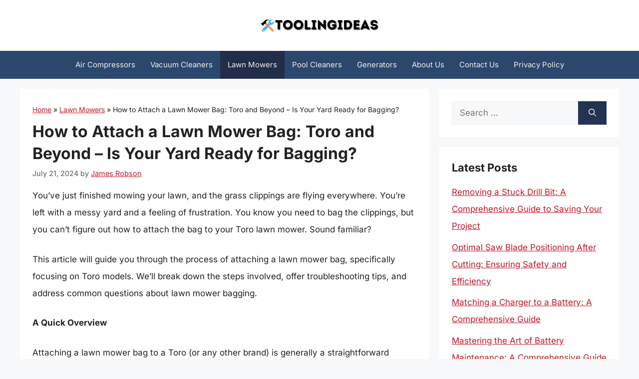

--- FILE ---
content_type: text/html; charset=UTF-8
request_url: https://toolingideas.com/how-to-attach-lawn-mower-bag-toro/
body_size: 15320
content:
<!DOCTYPE html><html lang="en-US" prefix="og: https://ogp.me/ns#"><head><meta charset="UTF-8"/>
<script>var __ezHttpConsent={setByCat:function(src,tagType,attributes,category,force,customSetScriptFn=null){var setScript=function(){if(force||window.ezTcfConsent[category]){if(typeof customSetScriptFn==='function'){customSetScriptFn();}else{var scriptElement=document.createElement(tagType);scriptElement.src=src;attributes.forEach(function(attr){for(var key in attr){if(attr.hasOwnProperty(key)){scriptElement.setAttribute(key,attr[key]);}}});var firstScript=document.getElementsByTagName(tagType)[0];firstScript.parentNode.insertBefore(scriptElement,firstScript);}}};if(force||(window.ezTcfConsent&&window.ezTcfConsent.loaded)){setScript();}else if(typeof getEzConsentData==="function"){getEzConsentData().then(function(ezTcfConsent){if(ezTcfConsent&&ezTcfConsent.loaded){setScript();}else{console.error("cannot get ez consent data");force=true;setScript();}});}else{force=true;setScript();console.error("getEzConsentData is not a function");}},};</script>
<script>var ezTcfConsent=window.ezTcfConsent?window.ezTcfConsent:{loaded:false,store_info:false,develop_and_improve_services:false,measure_ad_performance:false,measure_content_performance:false,select_basic_ads:false,create_ad_profile:false,select_personalized_ads:false,create_content_profile:false,select_personalized_content:false,understand_audiences:false,use_limited_data_to_select_content:false,};function getEzConsentData(){return new Promise(function(resolve){document.addEventListener("ezConsentEvent",function(event){var ezTcfConsent=event.detail.ezTcfConsent;resolve(ezTcfConsent);});});}</script>
<script>if(typeof _setEzCookies!=='function'){function _setEzCookies(ezConsentData){var cookies=window.ezCookieQueue;for(var i=0;i<cookies.length;i++){var cookie=cookies[i];if(ezConsentData&&ezConsentData.loaded&&ezConsentData[cookie.tcfCategory]){document.cookie=cookie.name+"="+cookie.value;}}}}
window.ezCookieQueue=window.ezCookieQueue||[];if(typeof addEzCookies!=='function'){function addEzCookies(arr){window.ezCookieQueue=[...window.ezCookieQueue,...arr];}}
addEzCookies([{name:"ezoab_517651",value:"mod110-c; Path=/; Domain=toolingideas.com; Max-Age=7200",tcfCategory:"store_info",isEzoic:"true",},{name:"ezosuibasgeneris-1",value:"a0ca792d-2dbc-47b5-6b91-ad816fa3d2ed; Path=/; Domain=toolingideas.com; Expires=Wed, 20 Jan 2027 11:41:14 UTC; Secure; SameSite=None",tcfCategory:"understand_audiences",isEzoic:"true",}]);if(window.ezTcfConsent&&window.ezTcfConsent.loaded){_setEzCookies(window.ezTcfConsent);}else if(typeof getEzConsentData==="function"){getEzConsentData().then(function(ezTcfConsent){if(ezTcfConsent&&ezTcfConsent.loaded){_setEzCookies(window.ezTcfConsent);}else{console.error("cannot get ez consent data");_setEzCookies(window.ezTcfConsent);}});}else{console.error("getEzConsentData is not a function");_setEzCookies(window.ezTcfConsent);}</script><script type="text/javascript" data-ezscrex='false' data-cfasync='false'>window._ezaq = Object.assign({"edge_cache_status":12,"edge_response_time":418,"url":"https://toolingideas.com/how-to-attach-lawn-mower-bag-toro/"}, typeof window._ezaq !== "undefined" ? window._ezaq : {});</script><script type="text/javascript" data-ezscrex='false' data-cfasync='false'>window._ezaq = Object.assign({"ab_test_id":"mod110-c"}, typeof window._ezaq !== "undefined" ? window._ezaq : {});window.__ez=window.__ez||{};window.__ez.tf={};</script><script type="text/javascript" data-ezscrex='false' data-cfasync='false'>window.ezDisableAds = true;</script>
<script data-ezscrex='false' data-cfasync='false' data-pagespeed-no-defer>var __ez=__ez||{};__ez.stms=Date.now();__ez.evt={};__ez.script={};__ez.ck=__ez.ck||{};__ez.template={};__ez.template.isOrig=true;__ez.queue=__ez.queue||function(){var e=0,i=0,t=[],n=!1,o=[],r=[],s=!0,a=function(e,i,n,o,r,s,a){var l=arguments.length>7&&void 0!==arguments[7]?arguments[7]:window,d=this;this.name=e,this.funcName=i,this.parameters=null===n?null:w(n)?n:[n],this.isBlock=o,this.blockedBy=r,this.deleteWhenComplete=s,this.isError=!1,this.isComplete=!1,this.isInitialized=!1,this.proceedIfError=a,this.fWindow=l,this.isTimeDelay=!1,this.process=function(){f("... func = "+e),d.isInitialized=!0,d.isComplete=!0,f("... func.apply: "+e);var i=d.funcName.split("."),n=null,o=this.fWindow||window;i.length>3||(n=3===i.length?o[i[0]][i[1]][i[2]]:2===i.length?o[i[0]][i[1]]:o[d.funcName]),null!=n&&n.apply(null,this.parameters),!0===d.deleteWhenComplete&&delete t[e],!0===d.isBlock&&(f("----- F'D: "+d.name),m())}},l=function(e,i,t,n,o,r,s){var a=arguments.length>7&&void 0!==arguments[7]?arguments[7]:window,l=this;this.name=e,this.path=i,this.async=o,this.defer=r,this.isBlock=t,this.blockedBy=n,this.isInitialized=!1,this.isError=!1,this.isComplete=!1,this.proceedIfError=s,this.fWindow=a,this.isTimeDelay=!1,this.isPath=function(e){return"/"===e[0]&&"/"!==e[1]},this.getSrc=function(e){return void 0!==window.__ezScriptHost&&this.isPath(e)&&"banger.js"!==this.name?window.__ezScriptHost+e:e},this.process=function(){l.isInitialized=!0,f("... file = "+e);var i=this.fWindow?this.fWindow.document:document,t=i.createElement("script");t.src=this.getSrc(this.path),!0===o?t.async=!0:!0===r&&(t.defer=!0),t.onerror=function(){var e={url:window.location.href,name:l.name,path:l.path,user_agent:window.navigator.userAgent};"undefined"!=typeof _ezaq&&(e.pageview_id=_ezaq.page_view_id);var i=encodeURIComponent(JSON.stringify(e)),t=new XMLHttpRequest;t.open("GET","//g.ezoic.net/ezqlog?d="+i,!0),t.send(),f("----- ERR'D: "+l.name),l.isError=!0,!0===l.isBlock&&m()},t.onreadystatechange=t.onload=function(){var e=t.readyState;f("----- F'D: "+l.name),e&&!/loaded|complete/.test(e)||(l.isComplete=!0,!0===l.isBlock&&m())},i.getElementsByTagName("head")[0].appendChild(t)}},d=function(e,i){this.name=e,this.path="",this.async=!1,this.defer=!1,this.isBlock=!1,this.blockedBy=[],this.isInitialized=!0,this.isError=!1,this.isComplete=i,this.proceedIfError=!1,this.isTimeDelay=!1,this.process=function(){}};function c(e,i,n,s,a,d,c,u,f){var m=new l(e,i,n,s,a,d,c,f);!0===u?o[e]=m:r[e]=m,t[e]=m,h(m)}function h(e){!0!==u(e)&&0!=s&&e.process()}function u(e){if(!0===e.isTimeDelay&&!1===n)return f(e.name+" blocked = TIME DELAY!"),!0;if(w(e.blockedBy))for(var i=0;i<e.blockedBy.length;i++){var o=e.blockedBy[i];if(!1===t.hasOwnProperty(o))return f(e.name+" blocked = "+o),!0;if(!0===e.proceedIfError&&!0===t[o].isError)return!1;if(!1===t[o].isComplete)return f(e.name+" blocked = "+o),!0}return!1}function f(e){var i=window.location.href,t=new RegExp("[?&]ezq=([^&#]*)","i").exec(i);"1"===(t?t[1]:null)&&console.debug(e)}function m(){++e>200||(f("let's go"),p(o),p(r))}function p(e){for(var i in e)if(!1!==e.hasOwnProperty(i)){var t=e[i];!0===t.isComplete||u(t)||!0===t.isInitialized||!0===t.isError?!0===t.isError?f(t.name+": error"):!0===t.isComplete?f(t.name+": complete already"):!0===t.isInitialized&&f(t.name+": initialized already"):t.process()}}function w(e){return"[object Array]"==Object.prototype.toString.call(e)}return window.addEventListener("load",(function(){setTimeout((function(){n=!0,f("TDELAY -----"),m()}),5e3)}),!1),{addFile:c,addFileOnce:function(e,i,n,o,r,s,a,l,d){t[e]||c(e,i,n,o,r,s,a,l,d)},addDelayFile:function(e,i){var n=new l(e,i,!1,[],!1,!1,!0);n.isTimeDelay=!0,f(e+" ...  FILE! TDELAY"),r[e]=n,t[e]=n,h(n)},addFunc:function(e,n,s,l,d,c,u,f,m,p){!0===c&&(e=e+"_"+i++);var w=new a(e,n,s,l,d,u,f,p);!0===m?o[e]=w:r[e]=w,t[e]=w,h(w)},addDelayFunc:function(e,i,n){var o=new a(e,i,n,!1,[],!0,!0);o.isTimeDelay=!0,f(e+" ...  FUNCTION! TDELAY"),r[e]=o,t[e]=o,h(o)},items:t,processAll:m,setallowLoad:function(e){s=e},markLoaded:function(e){if(e&&0!==e.length){if(e in t){var i=t[e];!0===i.isComplete?f(i.name+" "+e+": error loaded duplicate"):(i.isComplete=!0,i.isInitialized=!0)}else t[e]=new d(e,!0);f("markLoaded dummyfile: "+t[e].name)}},logWhatsBlocked:function(){for(var e in t)!1!==t.hasOwnProperty(e)&&u(t[e])}}}();__ez.evt.add=function(e,t,n){e.addEventListener?e.addEventListener(t,n,!1):e.attachEvent?e.attachEvent("on"+t,n):e["on"+t]=n()},__ez.evt.remove=function(e,t,n){e.removeEventListener?e.removeEventListener(t,n,!1):e.detachEvent?e.detachEvent("on"+t,n):delete e["on"+t]};__ez.script.add=function(e){var t=document.createElement("script");t.src=e,t.async=!0,t.type="text/javascript",document.getElementsByTagName("head")[0].appendChild(t)};__ez.dot=__ez.dot||{};__ez.queue.addFileOnce('/detroitchicago/boise.js', '/detroitchicago/boise.js?gcb=195-0&cb=5', true, [], true, false, true, false);__ez.queue.addFileOnce('/parsonsmaize/abilene.js', '/parsonsmaize/abilene.js?gcb=195-0&cb=e80eca0cdb', true, [], true, false, true, false);__ez.queue.addFileOnce('/parsonsmaize/mulvane.js', '/parsonsmaize/mulvane.js?gcb=195-0&cb=e75e48eec0', true, ['/parsonsmaize/abilene.js'], true, false, true, false);__ez.queue.addFileOnce('/detroitchicago/birmingham.js', '/detroitchicago/birmingham.js?gcb=195-0&cb=539c47377c', true, ['/parsonsmaize/abilene.js'], true, false, true, false);</script>
<script data-ezscrex="false" type="text/javascript" data-cfasync="false">window._ezaq = Object.assign({"ad_cache_level":0,"adpicker_placement_cnt":0,"ai_placeholder_cache_level":0,"ai_placeholder_placement_cnt":-1,"article_category":"Lawn Mowers","author":"James Robson","domain":"toolingideas.com","domain_id":517651,"ezcache_level":1,"ezcache_skip_code":0,"has_bad_image":0,"has_bad_words":0,"is_sitespeed":0,"lt_cache_level":0,"publish_date":"2024-07-21","response_size":39420,"response_size_orig":33659,"response_time_orig":349,"template_id":5,"url":"https://toolingideas.com/how-to-attach-lawn-mower-bag-toro/","word_count":0,"worst_bad_word_level":0}, typeof window._ezaq !== "undefined" ? window._ezaq : {});__ez.queue.markLoaded('ezaqBaseReady');</script>
<script type='text/javascript' data-ezscrex='false' data-cfasync='false'>
window.ezAnalyticsStatic = true;

function analyticsAddScript(script) {
	var ezDynamic = document.createElement('script');
	ezDynamic.type = 'text/javascript';
	ezDynamic.innerHTML = script;
	document.head.appendChild(ezDynamic);
}
function getCookiesWithPrefix() {
    var allCookies = document.cookie.split(';');
    var cookiesWithPrefix = {};

    for (var i = 0; i < allCookies.length; i++) {
        var cookie = allCookies[i].trim();

        for (var j = 0; j < arguments.length; j++) {
            var prefix = arguments[j];
            if (cookie.indexOf(prefix) === 0) {
                var cookieParts = cookie.split('=');
                var cookieName = cookieParts[0];
                var cookieValue = cookieParts.slice(1).join('=');
                cookiesWithPrefix[cookieName] = decodeURIComponent(cookieValue);
                break; // Once matched, no need to check other prefixes
            }
        }
    }

    return cookiesWithPrefix;
}
function productAnalytics() {
	var d = {"pr":[6],"omd5":"40547a568df610da074db2ef86bb226e","nar":"risk score"};
	d.u = _ezaq.url;
	d.p = _ezaq.page_view_id;
	d.v = _ezaq.visit_uuid;
	d.ab = _ezaq.ab_test_id;
	d.e = JSON.stringify(_ezaq);
	d.ref = document.referrer;
	d.c = getCookiesWithPrefix('active_template', 'ez', 'lp_');
	if(typeof ez_utmParams !== 'undefined') {
		d.utm = ez_utmParams;
	}

	var dataText = JSON.stringify(d);
	var xhr = new XMLHttpRequest();
	xhr.open('POST','/ezais/analytics?cb=1', true);
	xhr.onload = function () {
		if (xhr.status!=200) {
            return;
		}

        if(document.readyState !== 'loading') {
            analyticsAddScript(xhr.response);
            return;
        }

        var eventFunc = function() {
            if(document.readyState === 'loading') {
                return;
            }
            document.removeEventListener('readystatechange', eventFunc, false);
            analyticsAddScript(xhr.response);
        };

        document.addEventListener('readystatechange', eventFunc, false);
	};
	xhr.setRequestHeader('Content-Type','text/plain');
	xhr.send(dataText);
}
__ez.queue.addFunc("productAnalytics", "productAnalytics", null, true, ['ezaqBaseReady'], false, false, false, true);
</script><base href="https://toolingideas.com/how-to-attach-lawn-mower-bag-toro/"/><meta name="viewport" content="width=device-width, initial-scale=1"/><title>How to Attach a Lawn Mower Bag: Toro and Beyond – Is Your Yard Ready for Bagging? - ToolingIdeas</title><meta name="description" content="You&#39;ve just finished mowing your lawn, and the grass clippings are flying everywhere. You&#39;re left with a messy yard and a feeling of frustration. You know you"/><meta name="robots" content="index, follow, max-snippet:-1, max-video-preview:-1, max-image-preview:large"/><link rel="canonical" href="https://toolingideas.com/how-to-attach-lawn-mower-bag-toro/"/><meta property="og:locale" content="en_US"/><meta property="og:type" content="article"/><meta property="og:title" content="How to Attach a Lawn Mower Bag: Toro and Beyond – Is Your Yard Ready for Bagging? - ToolingIdeas"/><meta property="og:description" content="You&#39;ve just finished mowing your lawn, and the grass clippings are flying everywhere. You&#39;re left with a messy yard and a feeling of frustration. You know you"/><meta property="og:url" content="https://toolingideas.com/how-to-attach-lawn-mower-bag-toro/"/><meta property="og:site_name" content="ToolingIdeas"/><meta property="article:section" content="Lawn Mowers"/><meta property="article:published_time" content="2024-07-21T11:23:04+06:00"/><meta name="twitter:card" content="summary_large_image"/><meta name="twitter:title" content="How to Attach a Lawn Mower Bag: Toro and Beyond – Is Your Yard Ready for Bagging? - ToolingIdeas"/><meta name="twitter:description" content="You&#39;ve just finished mowing your lawn, and the grass clippings are flying everywhere. You&#39;re left with a messy yard and a feeling of frustration. You know you"/><meta name="twitter:label1" content="Written by"/><meta name="twitter:data1" content="James Robson"/><meta name="twitter:label2" content="Time to read"/><meta name="twitter:data2" content="7 minutes"/> <script type="application/ld+json" class="rank-math-schema">{"@context":"https://schema.org","@graph":[{"@type":["Person","Organization"],"@id":"https://toolingideas.com/#person","name":"James Robson","logo":{"@type":"ImageObject","@id":"https://toolingideas.com/#logo","url":"https://toolingideas.com/wp-content/uploads/2023/11/logo.png","contentUrl":"https://toolingideas.com/wp-content/uploads/2023/11/logo.png","caption":"ToolingIdeas","inLanguage":"en-US"},"image":{"@type":"ImageObject","@id":"https://toolingideas.com/#logo","url":"https://toolingideas.com/wp-content/uploads/2023/11/logo.png","contentUrl":"https://toolingideas.com/wp-content/uploads/2023/11/logo.png","caption":"ToolingIdeas","inLanguage":"en-US"}},{"@type":"WebSite","@id":"https://toolingideas.com/#website","url":"https://toolingideas.com","name":"ToolingIdeas","alternateName":"Tooling Ideas","publisher":{"@id":"https://toolingideas.com/#person"},"inLanguage":"en-US"},{"@type":"BreadcrumbList","@id":"https://toolingideas.com/how-to-attach-lawn-mower-bag-toro/#breadcrumb","itemListElement":[{"@type":"ListItem","position":"1","item":{"@id":"https://toolingideas.com","name":"Home"}},{"@type":"ListItem","position":"2","item":{"@id":"https://toolingideas.com/lawn-mowers/","name":"Lawn Mowers"}},{"@type":"ListItem","position":"3","item":{"@id":"https://toolingideas.com/how-to-attach-lawn-mower-bag-toro/","name":"How to Attach a Lawn Mower Bag: Toro and Beyond \u2013 Is Your Yard Ready for Bagging?"}}]},{"@type":"WebPage","@id":"https://toolingideas.com/how-to-attach-lawn-mower-bag-toro/#webpage","url":"https://toolingideas.com/how-to-attach-lawn-mower-bag-toro/","name":"How to Attach a Lawn Mower Bag: Toro and Beyond \u2013 Is Your Yard Ready for Bagging? - ToolingIdeas","datePublished":"2024-07-21T11:23:04+06:00","dateModified":"2024-07-21T11:23:04+06:00","isPartOf":{"@id":"https://toolingideas.com/#website"},"inLanguage":"en-US","breadcrumb":{"@id":"https://toolingideas.com/how-to-attach-lawn-mower-bag-toro/#breadcrumb"}},{"@type":"Person","@id":"https://toolingideas.com/author/james/","name":"James Robson","url":"https://toolingideas.com/author/james/","image":{"@type":"ImageObject","@id":"https://secure.gravatar.com/avatar/c15efc1913ca1af07a3e941e459167f9d4f655cbf24c5ea1e8f92ccbe227562a?s=96&amp;d=mm&amp;r=g","url":"https://secure.gravatar.com/avatar/c15efc1913ca1af07a3e941e459167f9d4f655cbf24c5ea1e8f92ccbe227562a?s=96&amp;d=mm&amp;r=g","caption":"James Robson","inLanguage":"en-US"},"sameAs":["https://toolingideas.com"]},{"@type":"Article","headline":"How to Attach a Lawn Mower Bag: Toro and Beyond \u2013 Is Your Yard Ready for Bagging? - ToolingIdeas","datePublished":"2024-07-21T11:23:04+06:00","dateModified":"2024-07-21T11:23:04+06:00","articleSection":"Lawn Mowers","author":{"@id":"https://toolingideas.com/author/james/","name":"James Robson"},"publisher":{"@id":"https://toolingideas.com/#person"},"description":"You&#039;ve just finished mowing your lawn, and the grass clippings are flying everywhere. You&#039;re left with a messy yard and a feeling of frustration. You know you","name":"How to Attach a Lawn Mower Bag: Toro and Beyond \u2013 Is Your Yard Ready for Bagging? - ToolingIdeas","@id":"https://toolingideas.com/how-to-attach-lawn-mower-bag-toro/#richSnippet","isPartOf":{"@id":"https://toolingideas.com/how-to-attach-lawn-mower-bag-toro/#webpage"},"inLanguage":"en-US","mainEntityOfPage":{"@id":"https://toolingideas.com/how-to-attach-lawn-mower-bag-toro/#webpage"}}]}</script> <link href="https://fonts.gstatic.com" crossorigin="" rel="preconnect"/><link href="https://fonts.googleapis.com" crossorigin="" rel="preconnect"/><link rel="alternate" title="oEmbed (JSON)" type="application/json+oembed" href="https://toolingideas.com/wp-json/oembed/1.0/embed?url=https%3A%2F%2Ftoolingideas.com%2Fhow-to-attach-lawn-mower-bag-toro%2F"/><link rel="alternate" title="oEmbed (XML)" type="text/xml+oembed" href="https://toolingideas.com/wp-json/oembed/1.0/embed?url=https%3A%2F%2Ftoolingideas.com%2Fhow-to-attach-lawn-mower-bag-toro%2F&amp;format=xml"/><link data-optimized="2" rel="stylesheet" href="https://toolingideas.com/wp-content/litespeed/css/4eb4db60f41703d3b816da4b7a3de96e.css?ver=4dc66"/><link rel="https://api.w.org/" href="https://toolingideas.com/wp-json/"/><link rel="alternate" title="JSON" type="application/json" href="https://toolingideas.com/wp-json/wp/v2/posts/58466"/><link rel="pingback" href="https://toolingideas.com/xmlrpc.php"/>
 <script src="https://www.googletagmanager.com/gtag/js?id=G-ZKQYB4LR0Q" defer="" data-deferred="1"></script> <script src="[data-uri]" defer=""></script><link rel="icon" href="https://toolingideas.com/wp-content/uploads/2023/04/cropped-favicon-32x32.png" sizes="32x32"/><link rel="icon" href="https://toolingideas.com/wp-content/uploads/2023/04/cropped-favicon-192x192.png" sizes="192x192"/><link rel="apple-touch-icon" href="https://toolingideas.com/wp-content/uploads/2023/04/cropped-favicon-180x180.png"/><meta name="msapplication-TileImage" content="https://toolingideas.com/wp-content/uploads/2023/04/cropped-favicon-270x270.png"/><script type='text/javascript'>
var ezoTemplate = 'orig_site';
var ezouid = '1';
var ezoFormfactor = '1';
</script><script data-ezscrex="false" type='text/javascript'>
var soc_app_id = '0';
var did = 517651;
var ezdomain = 'toolingideas.com';
var ezoicSearchable = 1;
</script></head><body class="wp-singular post-template-default single single-post postid-58466 single-format-standard wp-custom-logo wp-embed-responsive wp-theme-generatepress wp-child-theme-generatepress_child post-image-above-header post-image-aligned-center sticky-menu-fade right-sidebar nav-below-header separate-containers header-aligned-center dropdown-hover" itemtype="https://schema.org/Blog" itemscope="">
<a class="screen-reader-text skip-link" href="#content" title="Skip to content">Skip to content</a><header class="site-header" id="masthead" aria-label="Site" itemtype="https://schema.org/WPHeader" itemscope=""><div class="inside-header grid-container"><div class="site-logo">
<a href="https://toolingideas.com/" rel="home">
<img class="header-image is-logo-image" alt="ToolingIdeas" src="https://toolingideas.com/wp-content/uploads/2023/11/logo.png" srcset="https://toolingideas.com/wp-content/uploads/2023/11/logo.png 1x, https://toolingideas.com/wp-content/uploads/2023/11/mobile-logo.png 2x" width="240" height="50"/>
</a></div></div></header><nav class="main-navigation nav-align-center sub-menu-right" id="site-navigation" aria-label="Primary" itemtype="https://schema.org/SiteNavigationElement" itemscope=""><div class="inside-navigation grid-container">
<button class="menu-toggle" aria-controls="primary-menu" aria-expanded="false">
<span class="gp-icon icon-menu-bars"><svg viewBox="0 0 512 512" aria-hidden="true" xmlns="http://www.w3.org/2000/svg" width="1em" height="1em"><path d="M0 96c0-13.255 10.745-24 24-24h464c13.255 0 24 10.745 24 24s-10.745 24-24 24H24c-13.255 0-24-10.745-24-24zm0 160c0-13.255 10.745-24 24-24h464c13.255 0 24 10.745 24 24s-10.745 24-24 24H24c-13.255 0-24-10.745-24-24zm0 160c0-13.255 10.745-24 24-24h464c13.255 0 24 10.745 24 24s-10.745 24-24 24H24c-13.255 0-24-10.745-24-24z"></path></svg><svg viewBox="0 0 512 512" aria-hidden="true" xmlns="http://www.w3.org/2000/svg" width="1em" height="1em"><path d="M71.029 71.029c9.373-9.372 24.569-9.372 33.942 0L256 222.059l151.029-151.03c9.373-9.372 24.569-9.372 33.942 0 9.372 9.373 9.372 24.569 0 33.942L289.941 256l151.03 151.029c9.372 9.373 9.372 24.569 0 33.942-9.373 9.372-24.569 9.372-33.942 0L256 289.941l-151.029 151.03c-9.373 9.372-24.569 9.372-33.942 0-9.372-9.373-9.372-24.569 0-33.942L222.059 256 71.029 104.971c-9.372-9.373-9.372-24.569 0-33.942z"></path></svg></span><span class="mobile-menu">Menu</span>				</button><div id="primary-menu" class="main-nav"><ul id="menu-main-menu" class=" menu sf-menu"><li id="menu-item-40223" class="menu-item menu-item-type-taxonomy menu-item-object-category menu-item-40223"><a href="https://toolingideas.com/air-compressors/">Air Compressors</a></li><li id="menu-item-48559" class="menu-item menu-item-type-taxonomy menu-item-object-category menu-item-48559"><a href="https://toolingideas.com/vacuum-cleaners/">Vacuum Cleaners</a></li><li id="menu-item-40225" class="menu-item menu-item-type-taxonomy menu-item-object-category current-post-ancestor current-menu-parent current-post-parent menu-item-40225"><a href="https://toolingideas.com/lawn-mowers/">Lawn Mowers</a></li><li id="menu-item-40226" class="menu-item menu-item-type-taxonomy menu-item-object-category menu-item-40226"><a href="https://toolingideas.com/pool-cleaners/">Pool Cleaners</a></li><li id="menu-item-48569" class="menu-item menu-item-type-taxonomy menu-item-object-category menu-item-48569"><a href="https://toolingideas.com/generators/">Generators</a></li><li id="menu-item-40254" class="menu-item menu-item-type-post_type menu-item-object-page menu-item-40254"><a href="https://toolingideas.com/about/">About Us</a></li><li id="menu-item-40255" class="menu-item menu-item-type-post_type menu-item-object-page menu-item-40255"><a href="https://toolingideas.com/contact/">Contact Us</a></li><li id="menu-item-40256" class="menu-item menu-item-type-post_type menu-item-object-page menu-item-privacy-policy menu-item-40256"><a rel="privacy-policy" href="https://toolingideas.com/privacy-policy/">Privacy Policy</a></li></ul></div></div></nav><div class="site grid-container container hfeed" id="page"><div class="site-content" id="content"><div class="content-area" id="primary"><main class="site-main" id="main"><article id="post-58466" class="post-58466 post type-post status-publish format-standard hentry category-lawn-mowers no-featured-image-padding" itemtype="https://schema.org/CreativeWork" itemscope=""><div class="inside-article"><header class="entry-header"><nav aria-label="breadcrumbs" class="rank-math-breadcrumb"><p><a href="https://toolingideas.com">Home</a><span class="separator"> » </span><a href="https://toolingideas.com/lawn-mowers/">Lawn Mowers</a><span class="separator"> » </span><span class="last">How to Attach a Lawn Mower Bag: Toro and Beyond – Is Your Yard Ready for Bagging?</span></p></nav><h1 class="entry-title" itemprop="headline">How to Attach a Lawn Mower Bag: Toro and Beyond – Is Your Yard Ready for Bagging?</h1><div class="entry-meta">
<span class="posted-on"><time class="entry-date published" datetime="2024-07-21T11:23:04+06:00" itemprop="datePublished">July 21, 2024</time></span> <span class="byline">by <span class="author vcard" itemprop="author" itemtype="https://schema.org/Person" itemscope=""><a class="url fn n" href="https://toolingideas.com/author/james/" title="View all posts by James Robson" rel="author" itemprop="url"><span class="author-name" itemprop="name">James Robson</span></a></span></span></div></header><div class="entry-content" itemprop="text"><p>You’ve just finished mowing your lawn, and the grass clippings are flying everywhere. You’re left with a messy yard and a feeling of frustration. You know you need to bag the clippings, but you can’t figure out how to attach the bag to your Toro lawn mower. Sound familiar?</p><div id="ezoic-pub-ad-placeholder-104" data-inserter-version="2"></div><p>This article will guide you through the process of attaching a lawn mower bag, specifically focusing on Toro models. We’ll break down the steps involved, offer troubleshooting tips, and address common questions about lawn mower bagging.</p><p><strong>A Quick Overview</strong></p><p>Attaching a lawn mower bag to a Toro (or any other brand) is generally a straightforward process involving a few key steps:</p><div id="ezoic-pub-ad-placeholder-112" data-inserter-version="2"></div><ol><li><strong>Locate the bag attachment points:</strong> These are typically located on the rear or side of the mower deck.</li><li><strong>Position the bag:</strong> Align the bag with the attachment points and ensure it’s securely in place.</li><li><strong>Secure the bag:</strong>  Use clips, hooks, or other mechanisms provided with the bag to fasten it to the mower.</li><div id="ezoic-pub-ad-placeholder-113" data-inserter-version="2"></div></ol><p>Let’s delve into the details and ensure you’re ready to bag those clippings like a pro!</p><h2>Step-by-Step Guide to Attaching Your Toro Lawn Mower Bag</h2><h3>1. Identify the Bag Attachment Points</h3><p>The first step is to locate the bag attachment points on your Toro lawn mower. These are typically found on the rear or side of the mower deck.</p><ul><li><strong>Rear-Mounted Bag Systems:</strong>  The bag attachment points will usually be located on the back of the mower deck, near the discharge chute. You may see two metal hooks or clips, or a single latch.</li><div id="ezoic-pub-ad-placeholder-114" data-inserter-version="2"></div><li><strong>Side-Mounted Bag Systems:</strong>  These systems typically feature a single latch or hook on the side of the mower deck.</li></ul><h3>2. Positioning the Bag</h3><p><strong>Important:</strong>  It’s crucial to use the correct bag designed for your Toro model. Using a bag that’s not compatible with your mower can lead to issues with attachment and performance.</p><ul><li><strong>Rear-Mounted Bags:</strong>  Align the bag’s rear opening with the discharge chute on the mower. Some bags may have a guide or handle that helps with positioning.</li><div id="ezoic-pub-ad-placeholder-115" data-inserter-version="2"></div><li><strong>Side-Mounted Bags:</strong>  Align the bag’s side opening with the side latch or hook on the mower deck.</li></ul><h3>3. Secure the Bag</h3><p><strong>This is where things can vary slightly depending on your Toro model and bag design:</strong></p><ul><li><strong>Clip-On Systems:</strong> The bag will typically have two clips that snap into place at the attachment points on the mower deck.</li><div id="ezoic-pub-ad-placeholder-116" data-inserter-version="2"></div><li><strong>Latch-Based Systems:</strong> The bag may have a single latch or hook that secures it to the mower.</li><li><strong>Hook-and-Loop Systems:</strong>  Some bags use hook-and-loop strips to attach to the mower deck, providing a secure yet easy-to-detach system.</li></ul><p><strong>Double-Check for Secure Attachment:</strong>  After securing the bag, give it a gentle tug to ensure it’s firmly in place. If it feels loose, re-adjust the clips or latch until it’s secure.</p><div id="ezoic-pub-ad-placeholder-117" data-inserter-version="2"></div><h2>Troubleshooting Common Issues</h2><h3>1. The Bag Doesn’t Fit</h3><p><strong>The Problem:</strong>  You’ve tried to attach the bag, but it seems like it’s not compatible with your Toro model. It might not line up correctly, or the attachment points might not match.</p><p><strong>The Solution:</strong><br/>
* <strong>Verify Bag Compatibility:</strong> Make sure you are using the correct bag designed for your specific Toro mower model.<br/>
* <strong>Consult Your User Manual:</strong> Check the user manual for your Toro lawn mower for details on the correct bag type and how to attach it.</p><h3>2. The Bag Falls Off</h3><p><strong>The Problem:</strong>  You’ve attached the bag, but it keeps falling off. The clips may not be secure, or there might be a problem with the attachment points on your mower.</p><div id="ezoic-pub-ad-placeholder-118" data-inserter-version="2"></div><p><strong>The Solution:</strong><br/>
* <strong>Re-Secure the Clips:</strong> Ensure the clips are firmly in place, and that the bag is properly aligned with the attachment points.<br/>
* <strong>Check for Damage:</strong> Inspect the clips and attachment points for any damage or wear. If they are damaged, you may need to replace them.</p><h3>3. The Bag Fills Too Quickly</h3><p><strong>The Problem:</strong>  The bag seems to fill up with grass clippings too quickly, leaving you with a lot of trips to empty it.</p><p><strong>The Solution:</strong><br/>
* <strong>Adjust the Cut Height:</strong>  Lowering the cut height can result in finer clippings, which can fill the bag faster. Try raising the cut height if you find the bag is filling up too quickly.<br/>
* <strong>Change the Mulching Setting:</strong>  If your mower has a mulching setting, try engaging it. Mulching cuts grass clippings into smaller pieces, allowing them to decompose quickly.</p><div id="ezoic-pub-ad-placeholder-119" data-inserter-version="2"></div><h2>Frequently Asked Questions (FAQs)</h2><h3>What is the best way to empty the lawn mower bag?</h3><p>The easiest way to empty the bag is to lift it off the mower and dump the clippings into a trash bag, compost bin, or designated area.</p><h3>How often should I empty the bag?</h3><p>Empty the bag when it’s about 2/3 full. This prevents it from getting too heavy and potentially damaging the mower or spilling clippings.</p><h3>Can I use a universal lawn mower bag with my Toro mower?</h3><p>While universal bags may seem appealing, it’s always best to use a bag specifically designed for your Toro model. This ensures compatibility and optimal performance.</p><div id="ezoic-pub-ad-placeholder-120" data-inserter-version="2"></div><h3>Do I need to clean the lawn mower bag after each use?</h3><p>While not always necessary, it’s a good idea to clean your lawn mower bag periodically. This prevents dirt, grass, and debris from accumulating, keeping it clean and functional.</p><h2>Conclusion</h2><p>Attaching a lawn mower bag to your Toro mower might seem intimidating, but it’s actually a simple process. By following the steps outlined above, you can ensure the bag is securely attached and ready to collect those pesky grass clippings. Remember to check for bag compatibility, secure the clips properly, and be ready to address any potential issues with troubleshooting tips. You’ll be mowing and bagging like a pro in no time!</p><h2>Frequently Asked Questions</h2><h3>1. Why should I use a lawn mower bag?</h3><p>Using a lawn mower bag offers several benefits, particularly when dealing with certain types of grass or when you want a more manicured look. It effectively collects clippings, preventing them from being scattered on your lawn. This eliminates the need for raking and helps maintain a cleaner appearance. Additionally, bagging can help control the spread of lawn diseases and improve the overall health of your lawn by preventing the build-up of thatch.</p><div id="ezoic-pub-ad-placeholder-121" data-inserter-version="2"></div><h3>2. When is it best to use a lawn mower bag?</h3><p>The decision to use a lawn mower bag depends on your specific needs and the type of grass you have. If you have a lawn with a high amount of thatch or you’re dealing with diseases, bagging can be beneficial. However, if your grass is healthy and you prefer a natural look, mulching might be a better option.  Ultimately, the best time to use a lawn mower bag is when you want to collect clippings, control disease, and maintain a clean, manicured look.</p><h3>3. How do I know if my lawn mower has a bagging system?</h3><p>Most modern lawn mowers come with a bagging system, but not all models do. To determine if yours has one, check the owner’s manual or physically look at the mower. If your lawn mower has a removable container or a compartment where a bag can be attached, it likely has a bagging system. You can also consult the manufacturer’s website or contact their customer service for specific information about your model.</p><h3>4. How do I attach a lawn mower bag to a Toro?</h3><p>Attaching a lawn mower bag to a Toro is generally straightforward. First, locate the clips or hooks on the side of the mower where the bag attaches. Then, align the bag with these clips and gently push the bag into place. You should hear a secure click when the bag is properly attached. If the bag has a handle, make sure it’s securely locked into position. Refer to your specific Toro model’s instructions for any additional steps.</p><div id="ezoic-pub-ad-placeholder-122" data-inserter-version="2"></div><h3>5. What if my lawn mower bag doesn’t fit?</h3><p>If the bag doesn’t fit your lawn mower, you have a few options. First, check your owner’s manual to ensure you’re using the correct bag. You can also try contacting the manufacturer for information on compatible bags. If you need a replacement bag, consider checking with local lawn mower retailers or online stores. Be sure to specify your lawn mower model number when searching for a compatible bag.</p><h3>6. How do I empty the lawn mower bag?</h3><p>Emptying a lawn mower bag is simple. Once the bag is full, simply detach it from the mower by releasing the clips or hooks. Find a suitable area where you can dispose of the clippings, such as a compost bin or a designated area in your yard. Remove the clippings from the bag and dispose of them accordingly. Ensure the bag is empty and properly cleaned before reattaching it to the mower.</p><h3>7. How do I maintain my lawn mower bag?</h3><p>Maintaining your lawn mower bag is crucial for its longevity and functionality. Regularly clean it after each use to prevent buildup of grass clippings and debris. You can do this by emptying the bag, rinsing it with water, and allowing it to dry completely. Avoid using harsh detergents or chemicals that can damage the bag material. Additionally, inspect the bag for any tears or damage and repair them promptly to prevent further issues.</p><div id="ezoic-pub-ad-placeholder-123" data-inserter-version="2"></div></div></div></article><div class="comments-area"><div id="comments"><div id="respond" class="comment-respond"><h3 id="reply-title" class="comment-reply-title">Leave a Comment <small><a rel="nofollow" id="cancel-comment-reply-link" href="/how-to-attach-lawn-mower-bag-toro/#respond" style="display:none;">Cancel reply</a></small></h3><form action="https://toolingideas.com/wp-comments-post.php" method="post" id="commentform" class="comment-form"><p class="comment-form-comment"><label for="comment" class="screen-reader-text">Comment</label><textarea id="comment" name="comment" cols="45" rows="8" required=""></textarea></p><label for="author" class="screen-reader-text">Name</label><input placeholder="Name *" id="author" name="author" type="text" value="" size="30" required=""/>
<label for="email" class="screen-reader-text">Email</label><input placeholder="Email *" id="email" name="email" type="email" value="" size="30" required=""/>
<label for="url" class="screen-reader-text">Website</label><input placeholder="Website" id="url" name="url" type="url" value="" size="30"/><p class="comment-form-cookies-consent"><input id="wp-comment-cookies-consent" name="wp-comment-cookies-consent" type="checkbox" value="yes"/> <label for="wp-comment-cookies-consent">Save my name, email, and website in this browser for the next time I comment.</label></p><p class="form-submit"><input name="submit" type="submit" id="submit" class="submit" value="Post Comment"/> <input type="hidden" name="comment_post_ID" value="58466" id="comment_post_ID"/>
<input type="hidden" name="comment_parent" id="comment_parent" value="0"/></p><p style="display: none;"><input type="hidden" id="akismet_comment_nonce" name="akismet_comment_nonce" value="2d52f0833f"/></p><p style="display: none !important;" class="akismet-fields-container" data-prefix="ak_"><label>Δ<textarea name="ak_hp_textarea" cols="45" rows="8" maxlength="100"></textarea></label><input type="hidden" id="ak_js_1" name="ak_js" value="126"/><script src="[data-uri]" defer=""></script></p></form></div></div></div></main></div><div class="widget-area sidebar is-right-sidebar" id="right-sidebar"><div class="inside-right-sidebar"><div id="ezoic-pub-ad-placeholder-106" data-inserter-version="-1"></div><aside id="search-2" class="widget inner-padding widget_search"><form method="get" class="search-form" action="https://toolingideas.com/">
<label>
<span class="screen-reader-text">Search for:</span>
<input type="search" class="search-field" placeholder="Search …" value="" name="s" title="Search for:"/>
</label>
<button class="search-submit" aria-label="Search"><span class="gp-icon icon-search"><svg viewBox="0 0 512 512" aria-hidden="true" xmlns="http://www.w3.org/2000/svg" width="1em" height="1em"><path fill-rule="evenodd" clip-rule="evenodd" d="M208 48c-88.366 0-160 71.634-160 160s71.634 160 160 160 160-71.634 160-160S296.366 48 208 48zM0 208C0 93.125 93.125 0 208 0s208 93.125 208 208c0 48.741-16.765 93.566-44.843 129.024l133.826 134.018c9.366 9.379 9.355 24.575-.025 33.941-9.379 9.366-24.575 9.355-33.941-.025L337.238 370.987C301.747 399.167 256.839 416 208 416 93.125 416 0 322.875 0 208z"></path></svg></span></button></form></aside><aside id="recent-posts-2" class="widget inner-padding widget_recent_entries"><h2 class="widget-title">Latest Posts</h2><ul><li>
<a href="https://toolingideas.com/how-to-remove-drill-bit-if-stuck/">Removing a Stuck Drill Bit: A Comprehensive Guide to Saving Your Project</a></li><li>
<a href="https://toolingideas.com/where-should-the-saw-blade-be-positioned-when-cutting-is-completed/">Optimal Saw Blade Positioning After Cutting: Ensuring Safety and Efficiency</a></li><li>
<a href="https://toolingideas.com/how-to-match-a-charger-to-a-battery/">Matching a Charger to a Battery: A Comprehensive Guide</a></li><li>
<a href="https://toolingideas.com/how-to-use-a-battery-maintainer/">Mastering the Art of Battery Maintenance: A Comprehensive Guide to Using a Battery Maintainer</a></li><li>
<a href="https://toolingideas.com/can-you-charge-an-18v-battery-with-a-12v-charger/">Can You Charge an 18V Battery with a 12V Charger: Understanding the Risks and Solutions</a></li><li>
<a href="https://toolingideas.com/how-many-cells-does-it-take-to-make-a-48v-20ah-battery/">Unraveling the Mystery: How Many Cells Make a 48V 20Ah Battery</a></li><li>
<a href="https://toolingideas.com/how-to-separate-core-drill-bit/">Mastering the Art of Separating Core Drill Bits: A Comprehensive Guide</a></li><li>
<a href="https://toolingideas.com/how-to-revive-dead-lithium-batteries/">Reviving Dead Lithium Batteries: A Comprehensive Guide to Restoring Power and Prolonging Battery Life</a></li></ul></aside><aside id="same-category-posts-2" class="widget inner-padding same-category-posts"><h2 class="widget-title">Related Posts</h2><ul><li class="same-category-post-item "><a class="post-title" href="https://toolingideas.com/will-a-lawn-mower-get-ruined-in-the-rain/" rel="bookmark" title="Will Your Lawn Mower Get Ruined in the Rain?">Will Your Lawn Mower Get Ruined in the Rain?</a></li><li class="same-category-post-item "><a class="post-title" href="https://toolingideas.com/how-to-make-my-riding-lawn-mower-quieter/" rel="bookmark" title="Is Your Riding Lawn Mower Driving You Crazy? How to Make it Quieter?">Is Your Riding Lawn Mower Driving You Crazy? How to Make it Quieter?</a></li><li class="same-category-post-item "><a class="post-title" href="https://toolingideas.com/how-to-put-a-bagger-on-a-riding-lawn-mower/" rel="bookmark" title="How to Put a Bagger on a Riding Lawn Mower?">How to Put a Bagger on a Riding Lawn Mower?</a></li><li class="same-category-post-item "><a class="post-title" href="https://toolingideas.com/how-to-spray-starter-fluid-into-lawn-mower/" rel="bookmark" title="How to Spray Starter Fluid into a Lawn Mower: A Step-by-Step Guide?">How to Spray Starter Fluid into a Lawn Mower: A Step-by-Step Guide?</a></li><li class="same-category-post-item "><a class="post-title" href="https://toolingideas.com/how-to-jump-start-a-lawn-mower-battery/" rel="bookmark" title="How to Jump Start a Lawn Mower Battery?">How to Jump Start a Lawn Mower Battery?</a></li><li class="same-category-post-item "><a class="post-title" href="https://toolingideas.com/how-to-start-a-toro-guaranteed-to-start-lawn-mower/" rel="bookmark" title="Ready to Start Mowin&amp;#8217; with Toro? How to Get Your Lawn Mower Up and Running in a Snap?">Ready to Start Mowin’ with Toro? How to Get Your Lawn Mower Up and Running in a Snap?</a></li><li class="same-category-post-item "><a class="post-title" href="https://toolingideas.com/how-to-start-ryobi-electric-lawn-mower/" rel="bookmark" title="How to Start a Ryobi Electric Lawn Mower?">How to Start a Ryobi Electric Lawn Mower?</a></li></ul></aside><div id="ezoic-pub-ad-placeholder-107" data-inserter-version="-1"></div><div id="ezoic-pub-ad-placeholder-110" data-inserter-version="-1"></div></div></div></div></div><div class="site-footer"><div id="footer-widgets" class="site footer-widgets"><div class="footer-widgets-container grid-container"><div class="inside-footer-widgets"><div class="footer-widget-1"><aside id="text-2" class="widget inner-padding widget_text"><div class="textwidget"><p><a href="https://toolingideas.com/">ToolingIdeas.com</a> is your go-to for effortless DIY. We provide informative articles and expert advice to empower enthusiasts. Our passionate team offers comprehensive guides, making your home improvement journey simple and enjoyable.</p></div></aside></div></div></div></div><footer class="site-info" aria-label="Site" itemtype="https://schema.org/WPFooter" itemscope=""><div class="inside-site-info grid-container"><div class="copyright-bar">
Copyright 2026 © <a href="https://toolingideas.com/">ToolingIdeas</a>. Powered By <a href="https://wordpress.org/">WordPress</a>.</div></div></footer></div> <script type="speculationrules">{"prefetch":[{"source":"document","where":{"and":[{"href_matches":"/*"},{"not":{"href_matches":["/wp-*.php","/wp-admin/*","/wp-content/uploads/*","/wp-content/*","/wp-content/plugins/*","/wp-content/themes/generatepress_child/*","/wp-content/themes/generatepress/*","/*\\?(.+)"]}},{"not":{"selector_matches":"a[rel~=\"nofollow\"]"}},{"not":{"selector_matches":".no-prefetch, .no-prefetch a"}}]},"eagerness":"conservative"}]}</script> <div id="ezoic-pub-ad-placeholder-164" data-inserter-version="-1"></div><script id="generate-a11y" src="[data-uri]" defer=""></script> <script id="generate-menu-js-before" src="[data-uri]" defer=""></script> <script data-optimized="1" src="https://toolingideas.com/wp-content/litespeed/js/f9c53aa62720413e936071dab3525640.js?ver=25640" id="generate-menu-js" defer="" data-deferred="1"></script> <script data-optimized="1" src="https://toolingideas.com/wp-content/litespeed/js/6c3a38b9fbdd127db0e8c191085b4d70.js?ver=b4d70" id="comment-reply-js" data-wp-strategy="async" fetchpriority="low" defer="" data-deferred="1"></script> <script data-optimized="1" defer="" src="https://toolingideas.com/wp-content/litespeed/js/769da5c5775c2b26eda1a46afc2a1c2c.js?ver=a1c2c" id="akismet-frontend-js"></script> 


<script data-cfasync="false">function _emitEzConsentEvent(){var customEvent=new CustomEvent("ezConsentEvent",{detail:{ezTcfConsent:window.ezTcfConsent},bubbles:true,cancelable:true,});document.dispatchEvent(customEvent);}
(function(window,document){function _setAllEzConsentTrue(){window.ezTcfConsent.loaded=true;window.ezTcfConsent.store_info=true;window.ezTcfConsent.develop_and_improve_services=true;window.ezTcfConsent.measure_ad_performance=true;window.ezTcfConsent.measure_content_performance=true;window.ezTcfConsent.select_basic_ads=true;window.ezTcfConsent.create_ad_profile=true;window.ezTcfConsent.select_personalized_ads=true;window.ezTcfConsent.create_content_profile=true;window.ezTcfConsent.select_personalized_content=true;window.ezTcfConsent.understand_audiences=true;window.ezTcfConsent.use_limited_data_to_select_content=true;window.ezTcfConsent.select_personalized_content=true;}
function _clearEzConsentCookie(){document.cookie="ezCMPCookieConsent=tcf2;Domain=.toolingideas.com;Path=/;expires=Thu, 01 Jan 1970 00:00:00 GMT";}
_clearEzConsentCookie();if(typeof window.__tcfapi!=="undefined"){window.ezgconsent=false;var amazonHasRun=false;function _ezAllowed(tcdata,purpose){return(tcdata.purpose.consents[purpose]||tcdata.purpose.legitimateInterests[purpose]);}
function _handleConsentDecision(tcdata){window.ezTcfConsent.loaded=true;if(!tcdata.vendor.consents["347"]&&!tcdata.vendor.legitimateInterests["347"]){window._emitEzConsentEvent();return;}
window.ezTcfConsent.store_info=_ezAllowed(tcdata,"1");window.ezTcfConsent.develop_and_improve_services=_ezAllowed(tcdata,"10");window.ezTcfConsent.measure_content_performance=_ezAllowed(tcdata,"8");window.ezTcfConsent.select_basic_ads=_ezAllowed(tcdata,"2");window.ezTcfConsent.create_ad_profile=_ezAllowed(tcdata,"3");window.ezTcfConsent.select_personalized_ads=_ezAllowed(tcdata,"4");window.ezTcfConsent.create_content_profile=_ezAllowed(tcdata,"5");window.ezTcfConsent.measure_ad_performance=_ezAllowed(tcdata,"7");window.ezTcfConsent.use_limited_data_to_select_content=_ezAllowed(tcdata,"11");window.ezTcfConsent.select_personalized_content=_ezAllowed(tcdata,"6");window.ezTcfConsent.understand_audiences=_ezAllowed(tcdata,"9");window._emitEzConsentEvent();}
function _handleGoogleConsentV2(tcdata){if(!tcdata||!tcdata.purpose||!tcdata.purpose.consents){return;}
var googConsentV2={};if(tcdata.purpose.consents[1]){googConsentV2.ad_storage='granted';googConsentV2.analytics_storage='granted';}
if(tcdata.purpose.consents[3]&&tcdata.purpose.consents[4]){googConsentV2.ad_personalization='granted';}
if(tcdata.purpose.consents[1]&&tcdata.purpose.consents[7]){googConsentV2.ad_user_data='granted';}
if(googConsentV2.analytics_storage=='denied'){gtag('set','url_passthrough',true);}
gtag('consent','update',googConsentV2);}
__tcfapi("addEventListener",2,function(tcdata,success){if(!success||!tcdata){window._emitEzConsentEvent();return;}
if(!tcdata.gdprApplies){_setAllEzConsentTrue();window._emitEzConsentEvent();return;}
if(tcdata.eventStatus==="useractioncomplete"||tcdata.eventStatus==="tcloaded"){if(typeof gtag!='undefined'){_handleGoogleConsentV2(tcdata);}
_handleConsentDecision(tcdata);if(tcdata.purpose.consents["1"]===true&&tcdata.vendor.consents["755"]!==false){window.ezgconsent=true;(adsbygoogle=window.adsbygoogle||[]).pauseAdRequests=0;}
if(window.__ezconsent){__ezconsent.setEzoicConsentSettings(ezConsentCategories);}
__tcfapi("removeEventListener",2,function(success){return null;},tcdata.listenerId);if(!(tcdata.purpose.consents["1"]===true&&_ezAllowed(tcdata,"2")&&_ezAllowed(tcdata,"3")&&_ezAllowed(tcdata,"4"))){if(typeof __ez=="object"&&typeof __ez.bit=="object"&&typeof window["_ezaq"]=="object"&&typeof window["_ezaq"]["page_view_id"]=="string"){__ez.bit.Add(window["_ezaq"]["page_view_id"],[new __ezDotData("non_personalized_ads",true),]);}}}});}else{_setAllEzConsentTrue();window._emitEzConsentEvent();}})(window,document);</script><script defer src="https://static.cloudflareinsights.com/beacon.min.js/vcd15cbe7772f49c399c6a5babf22c1241717689176015" integrity="sha512-ZpsOmlRQV6y907TI0dKBHq9Md29nnaEIPlkf84rnaERnq6zvWvPUqr2ft8M1aS28oN72PdrCzSjY4U6VaAw1EQ==" data-cf-beacon='{"version":"2024.11.0","token":"cd8205b9e3ed42b5b4e2dfeb50aceb13","r":1,"server_timing":{"name":{"cfCacheStatus":true,"cfEdge":true,"cfExtPri":true,"cfL4":true,"cfOrigin":true,"cfSpeedBrain":true},"location_startswith":null}}' crossorigin="anonymous"></script>
</body></html><!-- Page optimized by LiteSpeed Cache @2026-01-19 19:22:26 --><!-- Page cached by LiteSpeed Cache 7.6.2 on 2026-01-19 19:22:26 -->